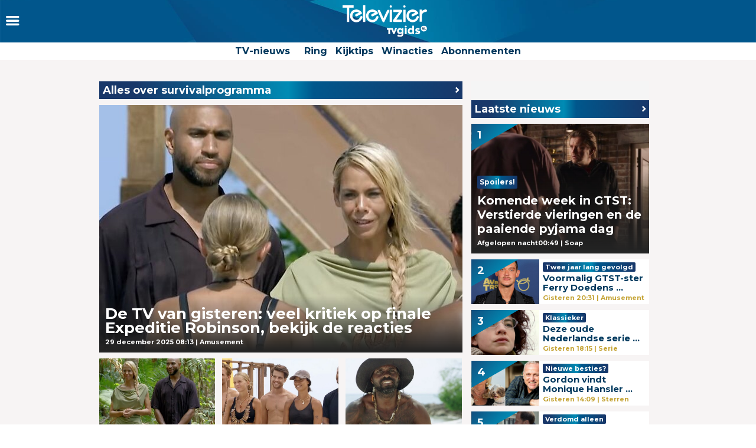

--- FILE ---
content_type: text/html
request_url: https://www.televizier.nl/tag/survivalprogramma/0
body_size: 14812
content:
<!DOCTYPE html>
<html lang="nl">
    <head>
    <!-- META's -->
        <meta http-equiv="Content-Type" content="text/html; charset=UTF-8">
    <meta http-equiv="X-UA-Compatible" content="IE=edge,chrome=1">
    <meta charset="UTF-8">
    <meta name="viewport" content="width=device-width, initial-scale=1.0, maximum-scale=1.0,user-scalable=0">
    <meta property="fb:app_id" content="347690758639863">
            <meta name="description" content="Alles over survivalprogramma lees je op Televizier, het huis van de Gouden Televizier-Ring.">
                <meta name="keywords" content="Televizier, survivalprogramma">
    
		<meta name="twitter:card" content="summary_large_image" />
		<meta name="twitter:site" content="@televizier" />
		<meta name="twitter:creator" content="@televizier" />
		<meta property="og:author" content="televizier.nl"/>
		<meta property="og:site_name" content="televizier.nl" />

		<meta property="og:url" content="https://www.televizier.nl/tag/survivalprogramma/0" />
        <meta property="og:locale" content="nl_NL" />
            <meta name="bdc:page_zone" content="home" />
    	<meta property="og:type" content="website" />
		<meta property="og:title" content="survivalprogramma - Televizier.nl" />
        <meta property="og:description" content="Alles over survivalprogramma lees je op Televizier, het huis van de Gouden Televizier-Ring." />

                					<meta property="og:image" content="https://assets.televizier.nl/upload/f/tg/FinaleExpeditieRobinson2025NicoletteEdsonCamiel.jpg" />
            <meta property="twitter:image" content="https://assets.televizier.nl/upload/f/tg/FinaleExpeditieRobinson2025NicoletteEdsonCamiel.jpg" />
			<meta property="og:image:width" content="932" />
			<meta property="og:image:height" content="524" />
		    
            <meta name="bdc:canonical" content="https://www.televizier.nl/tag/survivalprogramma/0" />
        <link rel="canonical" href="https://www.televizier.nl/tag/survivalprogramma/0" />
        <meta name="bdc:type" content="tag" />

    <meta name="msapplication-TileColor" content="#ffffff">
    <meta name="msapplication-TileImage" content="https://assets.televizier.nl/img/favicons/mstile-144x144.png">
    <!-- LINKS -->
    <link rel="apple-touch-icon" sizes="57x57" href="https://assets.televizier.nl/img/favicons/apple-touch-icon-57x57.png">
    <link rel="apple-touch-icon" sizes="60x60" href="https://assets.televizier.nl/img/favicons/apple-touch-icon-60x60.png">
    <link rel="apple-touch-icon" sizes="72x72" href="https://assets.televizier.nl/img/favicons/apple-touch-icon-72x72.png">
    <link rel="apple-touch-icon" sizes="76x76" href="https://assets.televizier.nl/img/favicons/apple-touch-icon-76x76.png">
    <link rel="apple-touch-icon" sizes="114x114" href="https://assets.televizier.nl/img/favicons/apple-touch-icon-114x114.png">
    <link rel="apple-touch-icon" sizes="120x120" href="https://assets.televizier.nl/img/favicons/apple-touch-icon-120x120.png">
    <link rel="apple-touch-icon" sizes="144x144" href="https://assets.televizier.nl/img/favicons/apple-touch-icon-144x144.png">
    <link rel="apple-touch-icon" sizes="152x152" href="https://assets.televizier.nl/img/favicons/apple-touch-icon-152x152.png">
    <link rel="apple-touch-icon" sizes="180x180" href="https://assets.televizier.nl/img/favicons/apple-touch-icon-180x180.png">
    <link rel="icon" type="image/png" href="https://assets.televizier.nl/img/favicons/favicon-32x32.png" sizes="32x32">
    <link rel="icon" type="image/png" href="https://assets.televizier.nl/img/favicons/favicon-194x194.png" sizes="194x194">
    <link rel="icon" type="image/png" href="https://assets.televizier.nl/img/favicons/favicon-96x96.png" sizes="96x96">
    <link rel="icon" type="image/png" href="https://assets.televizier.nl/img/favicons/android-chrome-192x192.png" sizes="192x192">
    <link rel="icon" type="image/png" href="https://assets.televizier.nl/img/favicons/favicon-16x16.png" sizes="16x16">
    <link rel="mask-icon" href="https://assets.televizier.nl/img/favicons/safari-pinned-tab.svg" color="#e8318b">
    <link rel="manifest" href="https://assets.televizier.nl/json/manifest.json">
    <link href="https://fonts.googleapis.com/css?family=Montserrat:400,700" rel="stylesheet" type="text/css">
    <link href="https://assets.televizier.nl/css/fontawesome.css" rel="stylesheet" type="text/css" media="all">

    <link href="https://assets.televizier.nl/v44/css/style.min.css" rel="stylesheet" type="text/css" media="all">
    
                        <title>survivalprogramma</title>
            
                
    
        <script src="https://storage.googleapis.com/onesecondbefore/js/bindinc/osb_consent.min.js"></script>
        <script src="https://voorkeuren.tvgids.nl/client/bdc.v5/televizier.web.js"></script>

        <script defer>
            osb('send', 'pageview', {
                article_id: 'meta:bdc:article_id',
                asset_id: 'meta:bdc:assetid',
                broadcast_id: 'meta:bdc:broadcastid',
                broadcast_start: 'meta:bdc:broadcast_start',
                canonical_url: 'meta:bdc:canonical',
                channel: 'meta:bdc:channel',
                context_id: 'default',
                item_id: 'meta:bdc:item_id',
                main_section: 'meta:bdc:main_section',
                page_id: 'meta:bdc:page_id',
                page_zone: 'meta:bdc:page_zone',
                pagetype: 'meta:bdc:type',
                program_id: 'meta:bdc:programid',
                programsection: 'meta:bdc:programsection',
                programtype: 'meta:bdc:programtype',
                published_time: 'meta:bdc:published_time',
                campaign_id: 'meta:campaign_id',
                rating: 0.5
            });
        </script>
    

    <script src="https://ajax.googleapis.com/ajax/libs/jquery/3.2.1/jquery.min.js"></script>
    <script src="https://assets.televizier.nl/v6/js/third-party/slick.min.js"></script>
    <script src="https://assets.televizier.nl/v44/js/main.js"></script>
    <script src="https://assets.televizier.nl/v44/js/main.min.js"></script>
    <script src="https://assets.televizier.nl/v44/js/election.js"></script>
    <script src="https://assets.televizier.nl/v44/js/privacy-manager.js"></script>

    
    

    <!-- dpg media banner -->
            <script async src="https://advertising-cdn.dpgmedia.cloud/web-advertising/17/3/0/advert-xandr.js" type="application/javascript"></script><script async data-advert-src="https://adsdk.microsoft.com/ast/ast.js" data-advert-vendors="32"></script><script async data-advert-src="https://cdn.brandmetrics.com/survey/script/49a6c74cccf946bba314568b509cf451.js" data-advert-vendors="422"></script><script async data-advert-src="https://scdn.cxense.com/cx.js" data-advert-purposes="3,4" data-advert-vendors="412"></script><script async src="https://cdn.optoutadvertising.com/script/ootag.v2.min.js"></script><style>[data-advert-slot-state]>[id$=-videoWrapper]{width:100%}[data-advert-slot-state]>[id$=-videoWrapper] iframe[id^=pp-iframe-]{display:block}</style><script async src="https://advertising-cdn.dpgmedia.cloud/web-advertising/prebid.js"></script><script async src="https://advertising-cdn.dpgmedia.cloud/header-bidding/prod/televizier/013bafd64c60b0b21ff744098be8116d06e09c44.js"></script><script async src="https://advertising-cdn.dpgmedia.cloud/native-templates/prod/televizier/templates.js"></script><script async src="https://advertising-cdn.dpgmedia.cloud/native-renderer/main.js"></script><script type="application/javascript">(function(){if(document.currentScript){document.currentScript.remove()}if("undefined"==typeof performance.mark){performance.mark=function(){}}performance.mark("advert - inline-script - start");function b(settings){const a=window.innerWidth,b=settings.xandr.breakpoints;return Object.keys(b).reduce((c,d)=>{if(b[d]<=a){if(null===c||b[d]>b[c]){c=d}}return c},null)}function c(a,c,settings,d){const e=b(settings),f=d.placeholderSizes&&d.placeholderSizes[a],g=f&&(f[e]||f.default);if(g){const b=document.getElementById(c||a);if(b){const c=d.permanentPlaceholders&&d.permanentPlaceholders[a],f=c&&(!0===c||c[e]||c.default);b.setAttribute("data-advert-placeholder-collapses",(!f).toString());b.setAttribute("data-advert-placeholder-size",g.join("x"));b.style["min-height"]=`${g[1]}px`}}}function d(a){if(a.node&&"true"===a.node.getAttribute("data-advert-placeholder-collapses")){a.node.style["min-height"]=null}}window.advert=window.advert||{};window.advert.cmd=window.advert.cmd||[];function e(settings,a){f(settings);window.getAdvertSlotByName=a=>{return window.advert.getSlot(a)};window.getAdvertSlotById=a=>{return window.advert.getSlot(window.advert.getSlotNameFromMapping(a))};window.loadAdvertSlot=(b,d)=>{return new Promise((e,f)=>{c(b,d,settings,a);window.advert.cmd.push(["loaded",()=>{window.advert.loadSlot(b,d).then(e).catch(f)}])})};}function f(settings){window.advert.cmd.push(()=>{window.advert.pubsub.subscribe("slot.rendered",d);settings.prebid.caching.getConfig=()=>window.__advertPrebidConfig;window.advert.init(settings)})}window.loadAdvertSettings=(settings,a)=>{if(!settings){console.error("[ADVERT] Trying to load without settings",settings);return}e(settings,a)};performance.mark("advert - inline-script - end")})();</script><style>[data-advert-slot-state]{display:-webkit-box;display:-ms-flexbox;display:flex;-webkit-box-align:center;-ms-flex-align:center;align-items:center;-webkit-box-pack:center;-ms-flex-pack:center;justify-content:center}
[data-advert-slot-empty]:not([data-advert-placeholder-collapses=false]),[data-advert-slot-state=created]:not([data-advert-placeholder-collapses=false]){display:none}</style><script type="application/javascript">(function(settings,a,b){if(document.currentScript){document.currentScript.remove()}performance.mark("advert - load-settings - start");if(!window.loadAdvertSettings){console.error("[ADVERT] Tried to load advert settings before main initialisation.");return}window.loadAdvertSettings(settings,a);performance.mark("advert - load-settings - end")})({"xandr":{"memberId":7463,"disablePSA":true,"enableSafeFrame":false,"breakpoints":{"small":0,"medium":768,"large":992,"xlarge":1365},"targeting":{"pag":"category","cat":["nieuws"],"bsuit":["NScreened"],"channel":["culture-entertainment","tv-film","to_tv-film"],"pub":["ppn","bindinc","televizier"],"env":{"small":["web","mweb"],"medium":["web"],"large":["web"],"xlarge":["web"]},"screenview":"%screenSize%"},"slots":[{"name":"h1-navigation","placement":{"small":"televizier_wsc_other_navigation_h1","medium":"televizier_wmc_other_navigation_h1","large":"televizier_wmc_other_navigation_h1","xlarge":"televizier_wmc_other_navigation_h1"},"sizeMapping":"h1-navigation","refreshSettings":{"timeSettings":{"delay":"30000"},"conditionalSettings":[{"conditions":[[{"field":["slot","adResponse","cpm_publisher_currency"],"comparer":"gt","value":100}]],"settings":[{"rhs":false,"path":["enabled"],"kind":"E"}]},{"conditions":[[{"field":["slot","adResponse","isRoadblock"],"comparer":"eq","value":true}]],"settings":[{"rhs":false,"path":["enabled"],"kind":"E"}]}]},"preload":{"default":false,"medium":true,"large":true,"xlarge":true},"supportedAdServers":["optOut","xandr"],"targeting":{"pos":"h1","slot":"h1-navigation"}},{"name":"r1-navigation","placement":{"small":"televizier_wsc_other_navigation_r1","medium":"televizier_wmc_other_navigation_r1","large":"televizier_wmc_other_navigation_r1","xlarge":"televizier_wmc_other_navigation_r1"},"sizeMapping":"r1-navigation","refreshSettings":{"timeSettings":{"delay":"30000"},"conditionalSettings":[{"conditions":[[{"field":["slot","adResponse","cpm_publisher_currency"],"comparer":"gt","value":100}]],"settings":[{"rhs":false,"path":["enabled"],"kind":"E"}]},{"conditions":[[{"field":["slot","adResponse","isRoadblock"],"comparer":"eq","value":true}]],"settings":[{"rhs":false,"path":["enabled"],"kind":"E"}]}]},"preload":{"default":false,"small":true,"medium":true,"large":true,"xlarge":true},"targeting":{"pos":"r1","product":{"small":["seamless-image","seamless-image-shop","seamless-video","seamless-video-shop","seamless-carousel","seamless-carousel-shop","seamless-collection-image","seamless-collection-video","seamless-image-multi","seamless-video-multi","native-post","branded-content","branded-carousel","outstream","vertical-outstream"],"medium":[],"large":[],"xlarge":[]},"slot":"r1-navigation"}},{"name":"r2-navigation","placement":{"small":"televizier_wsc_other_navigation_r2","medium":"televizier_wmc_other_navigation_r2","large":"televizier_wmc_other_navigation_r2","xlarge":"televizier_wmc_other_navigation_r2"},"sizeMapping":"r2-navigation","lazyLoad":{"default":true,"medium":false,"large":false,"xlarge":false},"refreshSettings":{"timeSettings":{"delay":"30000"},"conditionalSettings":[{"conditions":[[{"field":["slot","adResponse","cpm_publisher_currency"],"comparer":"gt","value":100}]],"settings":[{"rhs":false,"path":["enabled"],"kind":"E"}]},{"conditions":[[{"field":["slot","adResponse","isRoadblock"],"comparer":"eq","value":true}]],"settings":[{"rhs":false,"path":["enabled"],"kind":"E"}]}]},"preload":{"default":false,"small":true},"targeting":{"pos":"r2","product":{"small":["seamless-image","seamless-image-shop","seamless-video","seamless-video-shop","seamless-carousel","seamless-carousel-shop","seamless-collection-image","seamless-collection-video","seamless-image-multi","seamless-video-multi","native-post","branded-content","branded-carousel","outstream","vertical-outstream"],"medium":[],"large":[],"xlarge":[]},"slot":"r2-navigation"}},{"name":"r3-navigation","placement":{"small":"televizier_wsc_other_navigation_r3","medium":"televizier_wmc_other_navigation_r3","large":"televizier_wmc_other_navigation_r3","xlarge":"televizier_wmc_other_navigation_r3"},"sizeMapping":"r3-navigation","lazyLoad":{"small":true},"refreshSettings":{"timeSettings":{"delay":"30000"},"conditionalSettings":[{"conditions":[[{"field":["slot","adResponse","cpm_publisher_currency"],"comparer":"gt","value":100}]],"settings":[{"rhs":false,"path":["enabled"],"kind":"E"}]},{"conditions":[[{"field":["slot","adResponse","isRoadblock"],"comparer":"eq","value":true}]],"settings":[{"rhs":false,"path":["enabled"],"kind":"E"}]}]},"preload":{"default":false,"small":true},"targeting":{"pos":"r3","product":{"small":["seamless-image","seamless-image-shop","seamless-video","seamless-video-shop","seamless-carousel","seamless-carousel-shop","seamless-collection-image","seamless-collection-video","seamless-image-multi","seamless-video-multi","native-post","branded-content","branded-carousel"],"medium":[],"large":[],"xlarge":[]},"slot":"r3-navigation"}},{"name":"h0-navigation","placement":{"small":"televizier_wsc_other_navigation_h0","medium":"televizier_wmc_other_navigation_h0","large":"televizier_wmc_other_navigation_h0","xlarge":"televizier_wmc_other_navigation_h0"},"sizeMapping":"h0-navigation","lazyLoad":{"large":true,"xlarge":true,"medium":true},"refreshSettings":{"timeSettings":{"delay":"30000"},"conditionalSettings":[{"conditions":[[{"field":["slot","adResponse","cpm_publisher_currency"],"comparer":"gt","value":100}]],"settings":[{"rhs":false,"path":["enabled"],"kind":"E"}]},{"conditions":[[{"field":["slot","adResponse","isRoadblock"],"comparer":"eq","value":true}]],"settings":[{"rhs":false,"path":["enabled"],"kind":"E"}]}]},"preload":{"default":false,"medium":true,"large":true,"xlarge":true},"supportedAdServers":["optOut","xandr"],"targeting":{"pos":"h0","slot":"h0-navigation"}}],"sizeMapping":{"h1-navigation":{"medium":[[728,90],[1800,200],[768,100],[1800,100]],"large":[[728,90],[970,250],[970,90],[1800,200],[1800,100]],"xlarge":[[728,90],[970,250],[970,90],[1800,200],[1800,1000],[970,1000],[1800,100]],"sizeRemapping":{"banner":[[[1800,1000],[970,250]],[[970,1000],[970,250]]]}},"r1-navigation":{"small":[[320,100],[320,50],[1800,200],[300,250],[320,240],[320,101],[320,241],[320,480]],"medium":[[300,250],[336,280],[336,281],[300,251],[300,260]],"large":[[300,250],[300,260]],"xlarge":[[300,250],[300,260]]},"r2-navigation":{"small":[[300,250],[336,280],[336,281],[300,251],[300,260],[320,480],[320,260]]},"r3-navigation":{"small":[[320,240],[300,250],[336,280],[320,250],[320,102],[320,260],[320,480]]},"h0-navigation":{"large":[[728,90],[970,250],[970,90],[970,251],[3,3]],"xlarge":[[728,90],[970,250],[970,90],[970,251],[3,3]],"medium":[[728,90],[728,91],[3,3]]}},"lazyLoadThreshold":{"small":300,"default":800},"refreshDelay":"30000","refreshConditions":{"allowRoadblock":false,"maxCPM":100},"multiPositions":[],"slotNameMappings":{"h2":{"small":"r3-navigation","default":null,"medium":"h0-navigation","large":"h0-navigation","xlarge":"h0-navigation"},"h1":{"small":"r1-navigation","default":null,"medium":"h1-navigation","large":"h1-navigation","xlarge":"h1-navigation"},"r1":{"small":"r2-navigation","default":null,"medium":"r1-navigation","large":"r1-navigation","xlarge":"r1-navigation"},"l1":{"default":null}},"features":{"optOut":true,"brandMetrics":true,"experiments":false,"snowplow":false,"privacy":true,"cxense":true,"dmoi":true},"dmoi":{"apiKey":"e2wuTmOEm7Rmgh5G0jwCG6GhKOqJta1hW7QfNP77","rdmoiSource":"rdpgmedia.nl","source":"dpgmedia.nl"},"cxense":{"pageViewEvent":true,"includeLibrary":true},"optOut":{"publisher":102,"slots":{"h1-navigation":"televizier.nl_nav_h1","h0-navigation":"televizier.nl_nav_h2"},"onlyNoConsent":true},"nativeTemplates":{"renderConfig":{"variables":{},"fallbackTemplate":"native-post","callToActionDefaultText":"meer info","tracking":{"enabledEvents":["slideImpressions","slideClicks","leadformImpression","leadformClose","leadformCancel","leadformSubmit","leadformSubmitFailure","leadformClickout"]}},"feedContext":{"profile":"televizier","navigation":"Nieuws"}},"conditionalConfigurations":[{"conditions":[[{"field":"fraction","comparer":"lte","value":0.07}]],"config":[{"kind":"N","path":["nativeTemplates","renderConfig","tracking","attentionMeasurement"],"rhs":{"allowedProducts":["seamless-carousel","seamless-carousel-shop","seamless-collection-image","seamless-collection-video","seamless-image","seamless-image-shop","seamless-image-mini","seamless-image-multi","seamless-video-multi","seamless-video","seamless-video-shop","carousel-template"],"ctxId":"37122525","enabled":true,"plcId":"20251601004","cmpId":"16082025"}}]}]},"prebid":{"caching":{"maxIterations":4},"additionalConfig":{"currency":{"rates":{"USD":{"EUR":0.8583}}}}},"debugInfo":{"generationDateTime":"2026-01-15T05:26:46.465Z","profile":"televizier","version":"276","stage":"prod"}},{"placeholderSizes":{"h2":{},"h1":{},"r1":{}}},[]);</script>
    
    <!-- Kilkaya script -->
    
    <script type="text/javascript" src="//cl-eu4.k5a.io/6528e684f3fae86af00f5df2.js" async></script>
    <script>
        var k5aMeta = {};
        k5aMeta.login = 0;
        k5aMeta.paid =  0;
        k5aMeta.paywall = "open";
    </script>
    
    <!-- End Kilkaya script -->

    <!-- SCRIPTS -->

<script>
    (function (w, d, s, l, i) {
        w[l] = w[l] || [];
        w[l].push({
            'gtm.start': new Date().getTime(),
            event: 'gtm.js'
        });
        var f = d.getElementsByTagName(s)[0],
                j = d.createElement(s),
                dl = l != 'dataLayer' ? '&l=' + l : '';
        j.async = true;
        j.src =
                'https://www.googletagmanager.com/gtm.js?id=' + i + dl;
        f.parentNode.insertBefore(j, f);
    })(window, document, 'script', 'dataLayer', 'GTM-NFCSP72');
</script>

    <!-- Facebook Pixel Code -->
    
    
    <script  type="text/plain" data-bindinc-consent-vendor="facebook">
        !function (f, b, e, v, n, t, s) {
            if (f.fbq) return; n = f.fbq = function () {
                    n.callMethod ?
                            n.callMethod.apply(n, arguments) : n.queue.push(arguments)
            }
                    ; if (!f._fbq) f._fbq = n;
            n.push = n; n.loaded = !0; n.version = '2.0'; n.queue = []; t = b.createElement(e); t.async = !0;
            t.src = v; s = b.getElementsByTagName(e)[0]; s.parentNode.insertBefore(t, s)
        }
        (window, document, 'script', 'https://connect.facebook.net/en_US/fbevents.js');

        fbq('init', '1108409625843324');
        fbq('track', "PageView");
    </script>

    <script type='application/ld+json'>
    {"@context":"http:\/\/schema.org","@type":"Organization","url":"https:\/\/www.televizier.nl\/",
    "sameAs":["https:\/\/www.facebook.com\/televizier","https:\/\/twitter.com\/televizier","https:\/\/www.youtube.com\/c\/TelevizierNederland","https:\/\/www.instagram.com\/televizier"],"@id":"#organization","name":"Televizier","logo":"https:\/\/www.televizier.nl\/img\/televizier-logo.svg"}</script>
    

    <!-- Facebook meta tags for comments -->
    <meta property="fb:app_id" content="347690758639863" />
    
    <!-- AddThis code -->
    
    
    <script type="text/plain" data-bindinc-consent-vendor="addthis">
        (function (a, b, c, d) {
                a = '//s7.addthis.com/js/300/addthis_widget.js#async=1#pubid=ra-56caebf7662f7ad6';
                b = document; c = 'script'; d = b.createElement(c); d.src = a; d.type = 'text/java' + c; d.async = true;
                a = b.getElementsByTagName(c)[0]; a.parentNode.insertBefore(d, a);
        })();
    </script>
    
    

    
    
    <script data-cfasync="false" type="text/javascript">
	var dataLayer = dataLayer || [];
	dataLayer.remote_ip = '145.131.149.233';
	// dataLayer.push({"pagePostType":"frontpage","pagePostType2":"single-page","pagePostAuthor":"adminDG"});
    </script>
    
    
    <script>
        window.ENVIRONMENTUPLOAD = "https://assets.televizier.nl";
        var _pageID = "5acb619baa8da050c5224e47138a3882c766ccff";
    </script>

    <!-- Fonts -->
    <link href="https://assets.televizier.nl/v44/fonts/icon/televizier-icon.woff" rel="preload" as="font" />
    <link href="https://assets.televizier.nl/v44/fonts/icon/televizier-icon.woff2" rel="preload" as="font" />

    <link href="https://assets.televizier.nl/v44/font-awesome/fonts/fontawesome-webfont.woff2" rel="preload" as="font" />
    <link href="https://assets.televizier.nl/v44/font-awesome/fonts/fontawesome-webfont.woff" rel="preload" as="font" />

    <link rel="preload" href="https://assets.televizier.nl/fonts/Oswald/Oswald-SemiBold.woff" as="font" crossorigin />
    <link rel="preload" href="https://assets.televizier.nl/fonts/woff2/TTF/SourceSansPro-Bold.ttf.woff2"         as="font"  crossorigin="anonymous" />
    <link rel="preload" href="https://assets.televizier.nl/fonts/woff/OTF/SourceSansPro-Bold.otf.woff"           as="font" crossorigin="anonymous" />

        <script async id="ebx" src="//applets.ebxcdn.com/ebx.js"></script>

    <!-- Initialise firebase -->
    <script src="https://www.gstatic.com/firebasejs/10.12.3/firebase-app-compat.js"></script>
    <script src="https://www.gstatic.com/firebasejs/10.12.3/firebase-messaging-compat.js"></script>
    <script src="/static/js/firebase-config.js"></script>

    
        
    <script>
        const getFirebaseConfig = () => {
            const currentURL = window.location.href.toLowerCase();
            if (currentURL.includes("preview") || currentURL.includes("mikrogids") || currentURL.includes("bindinc00")) {
                return firebasePreviewConfig;
            } else {
                return firebaseProductionConfig;
            }
        };

        const firebaseConfig = getFirebaseConfig();

        // Initialize Firebase
        const app = firebase.initializeApp(firebaseConfig);

        if ('serviceWorker' in navigator) {
            navigator.serviceWorker.register('/firebase-messaging-sw.js')
                .then((registration) => {
                    console.log('Service Worker registered with scope:', registration.scope);

                    // window.messaging = firebase.messaging();
                })
                .catch((error) => {
                    console.error('Service Worker registration failed:', error);
                });
        }
    </script>
    
    
    <script src="/static/js/firebase-app.js"></script>
   <!-- End Initialise firebase -->


        </head>    <body>
        <noscript>
            <iframe src="https://www.googletagmanager.com/ns.html?id=GTM-NFCSP72" title="googletagmanager" height="0" width="0" style="display:none; visibility:hidden"></iframe>
        </noscript>

        <div class="consent_manager--push">
            <div class="content">
                <h2>Televizier.nl</h2>
                <p>Klik op 'toestaan' om meldingen van televizier.nl te ontvangen</p>
                <button class="permission--manager__button" onclick="notificationPermission()">Toestaan</button>
            </div>
            <div class="site-logo" style="background-image: url('https://assets.televizier.nl/v6/img/bg/background_blue.jpg'); padding: 10px;">
                <img src="https://assets.televizier.nl/img/televizier-logo-wit-tvgids.svg" alt="">
            </div>
            <div class="close__modal">
                <span class="close-button" onclick="closeConsentPush()"><i class="icon-cross"></i></span>
            </div>
        </div>
        
        <div class="page ">
            <nav class="menu">
    <div class="menu__bar">
        <div class="menu__control">
            <button class="menu__bars" onclick="toggleMenu(event)">
                <i class="icon-bars"></i>
            </button>
        </div>
        <div class="menu__logo">
            <a href="/" >
                <picture>
                    <source srcset="https://assets.televizier.nl/img/televizier-logo-wit-tvgids.svg" type="image/svg+xml">
                    <img src="https://assets.televizier.nl/img/televizier-logo-wit-tvgids.svg" alt="Televizier.nl">
                </picture>
            </a>
        </div>
    </div>
    <div class="menu__subbar">
        <ul class="menu__subbar-list">
            <li class="menu__subbar-link">
                <a href="/nieuws">TV-nieuws</a>
            </li>
            <li class="menu__subbar-link">
            </li>

            

            <li class="menu__subbar-link">
                <a href="/televizier-ring">Ring</a>
            </li>
            <li class="menu__subbar-link">
                <a href="/kijktips">Kijktips</a>
            </li>
            <li class="menu__subbar-link">
                <a href="/winnen">Winacties</a>
            </li>
            <li class="menu__subbar-link">
                <a target="_blank" href="https://gids.televizier.nl">Abonnementen</a>
            </li>
        </ul>
    </div>

    
    <div class="menu__sidebar">
        <button class="menu__close" onclick="toggleMenu(event)">
            <i class="icon-cross"></i>
        </button>
        <ol class="menu__menus">
                                                                        <li class="menu__menu " onclick="toggleSubMenu(event)">
                    <div class="menu__menu-title">
                        <i class="menu__arrow icon-arrow-right"></i>
                        <a href="/"
                           target=""
                           class="menu__link">Home</a>
                                                                    </div>
                                    </li>
                                                            <li class="menu__menu " onclick="toggleSubMenu(event)">
                    <div class="menu__menu-title">
                        <i class="menu__arrow icon-arrow-right"></i>
                        <a href="/nieuws"
                           target=""
                           class="menu__link">Nieuws</a>
                                                                    </div>
                                            <ul class="menu__menu-submenu">
                                                                                                                                                            <li class="menu__submenu-item ">
                                        <a href="/kijkcijfers"
                                           target="top"
                                           class="menu__submenu-link">Gisteren op TV</a>
                                    </li>
                                                                                                                                <li class="menu__submenu-item ">
                                        <a href="/actualiteiten"
                                           target="top"
                                           class="menu__submenu-link">Actualiteiten</a>
                                    </li>
                                                                                                                                <li class="menu__submenu-item ">
                                        <a href="/netflix"
                                           target="top"
                                           class="menu__submenu-link">Netflix</a>
                                    </li>
                                                                                                                                <li class="menu__submenu-item ">
                                        <a href="/amusement"
                                           target="top"
                                           class="menu__submenu-link">Amusement</a>
                                    </li>
                                                                                                                                <li class="menu__submenu-item ">
                                        <a href="/sterren"
                                           target="top"
                                           class="menu__submenu-link">Sterren</a>
                                    </li>
                                                                                                                                <li class="menu__submenu-item ">
                                        <a href="/muziek"
                                           target="top"
                                           class="menu__submenu-link">Muziek</a>
                                    </li>
                                                                                                                                <li class="menu__submenu-item ">
                                        <a href="/film"
                                           target="top"
                                           class="menu__submenu-link">Film</a>
                                    </li>
                                                                                                                                <li class="menu__submenu-item ">
                                        <a href="../tag/interview"
                                           target="top"
                                           class="menu__submenu-link">Interviews</a>
                                    </li>
                                                                                                                                <li class="menu__submenu-item ">
                                        <a href="tv-serie"
                                           target="top"
                                           class="menu__submenu-link">TV-serie</a>
                                    </li>
                                                                                                                                <li class="menu__submenu-item ">
                                        <a href="/columns"
                                           target="top"
                                           class="menu__submenu-link">Columns</a>
                                    </li>
                                                                                                                                <li class="menu__submenu-item ">
                                        <a href="/sport"
                                           target="top"
                                           class="menu__submenu-link">Sport</a>
                                    </li>
                                                                                                                                <li class="menu__submenu-item ">
                                        <a href="/kijktips"
                                           target="top"
                                           class="menu__submenu-link">Kijktips</a>
                                    </li>
                                                                                                                                <li class="menu__submenu-item ">
                                        <a href="/videosnacks"
                                           target="top"
                                           class="menu__submenu-link">Videosnacks</a>
                                    </li>
                                                                                                                                <li class="menu__submenu-item ">
                                        <a href="/videoland"
                                           target="top"
                                           class="menu__submenu-link">Videoland</a>
                                    </li>
                                                                                    </ul>
                                    </li>
                                                            <li class="menu__menu " onclick="toggleSubMenu(event)">
                    <div class="menu__menu-title">
                        <i class="menu__arrow icon-arrow-right"></i>
                        <a href="https://www.tvgids.nl/collectie/gouden-televizier-ring"
                           target=""
                           class="menu__link">Stem nu!</a>
                                                                    </div>
                                    </li>
                                                            <li class="menu__menu " onclick="toggleSubMenu(event)">
                    <div class="menu__menu-title">
                        <i class="menu__arrow icon-arrow-right"></i>
                        <a href="https://www.televizier.nl/televizier-ring"
                           target=""
                           class="menu__link">Ring</a>
                                                                    </div>
                                            <ul class="menu__menu-submenu">
                                                                                                                                                            <li class="menu__submenu-item ">
                                        <a href="https://www.televizier.nl/tag/geschiedenis-ring"
                                           target="top"
                                           class="menu__submenu-link">Geschiedenis Ring</a>
                                    </li>
                                                                                                                                <li class="menu__submenu-item ">
                                        <a href="https://www.televizier.nl/tag/ontwerp-ring"
                                           target="top"
                                           class="menu__submenu-link">Ontwerp Ring</a>
                                    </li>
                                                                                                                                <li class="menu__submenu-item ">
                                        <a href="https://www.tvgids.nl/reglementen-kwalificatierondes-gouden-televizier-ring/"
                                           target="blank"
                                           class="menu__submenu-link">Reglementen</a>
                                    </li>
                                                                                                                                <li class="menu__submenu-item ">
                                        <a href="https://www.televizier.nl/pers"
                                           target="top"
                                           class="menu__submenu-link">Pers</a>
                                    </li>
                                                                                                                                <li class="menu__submenu-item ">
                                        <a href="https://www.televizier.nl/televizier-ring/vragen-en-antwoorden-over-de-gouden-televizier-ring-verkiezing"
                                           target="top"
                                           class="menu__submenu-link">Veelgestelde vragen</a>
                                    </li>
                                                                                    </ul>
                                    </li>
                                                            <li class="menu__menu " onclick="toggleSubMenu(event)">
                    <div class="menu__menu-title">
                        <i class="menu__arrow icon-arrow-right"></i>
                        <a href="/winnen"
                           target=""
                           class="menu__link">Winnen</a>
                                                                    </div>
                                    </li>
                                                            <li class="menu__menu " onclick="toggleSubMenu(event)">
                    <div class="menu__menu-title">
                        <i class="menu__arrow icon-arrow-right"></i>
                        <a href="https://www.tvgids.nl/gids/"
                           target=""
                           class="menu__link">TVgids.nl gids</a>
                                                                    </div>
                                    </li>
                                                            <li class="menu__menu " onclick="toggleSubMenu(event)">
                    <div class="menu__menu-title">
                        <i class="menu__arrow icon-arrow-right"></i>
                        <a href="https://gids.televizier.nl/word-abonnee/"
                           target=""
                           class="menu__link">Abonneren?</a>
                                                                    </div>
                                    </li>
                                                            <li class="menu__menu " onclick="toggleSubMenu(event)">
                    <div class="menu__menu-title">
                        <i class="menu__arrow icon-arrow-right"></i>
                        <a href="/veelgestelde-vragen"
                           target=""
                           class="menu__link">Service</a>
                                                                    </div>
                                            <ul class="menu__menu-submenu">
                                                                                                                                                            <li class="menu__submenu-item ">
                                        <a href="https://www.televizier.nl/veelgestelde-vragen-bezorging"
                                           target="top"
                                           class="menu__submenu-link">Bezorging</a>
                                    </li>
                                                                                    </ul>
                                    </li>
                                    </ol>
        <div class="menu__search-bar" onclick="event.stopPropagation()">
            <div class="menu__form-search">
                <input id="search-field" aria-label="Search" placeholder="Zoeken..." class="menu__input" type="search">
                <button id="search-submit" class="menu__search-submit">zoeken</button>
            </div>
        </div>
    </div>
</nav><section class="section-banner">
    <br/>
    <div class="banner">
        <div class="banner--leader">
                    </div>
    </div>
</section>
<div class="page container">
    <div class="page__main">
                    <div class="page__inline-title">
                                                        <div class="inline-title  ">
    <h3 class="inline-title__title">                        Alles over  survivalprogramma
                    </h3>    <span class="inline-title__icon icon-arrow-right"></span></div>                            </div>
            <div class="home__articles">
                <div class="home__featured home__featured--top">
                    <a href="/amusement/de-tv-van-gisteren-veel-kritiek-op-finale-expeditie-robinson-maestro-jamai-camiel" class="featured ">
    <meta content="2025-12-29T08:13:00+01:00" itemprop="datePublished"/><meta content="2025-12-29T08:13:00+01:00" itemprop="dateModified"/><div itemprop="publisher" itemscope="True" itemtype="http://schema.org/Organization">
    <meta content="Televizier" itemprop="name"/>
    <div itemprop="logo" itemscope="" itemtype="https://schema.org/ImageObject">
        <meta content="144" itemprop="width"/>
        <meta content="144" itemprop="height"/>
        <meta content="https://assets.televizier.nl/img/favicons/mstile-144x144.png" itemprop="url"/>
    </div>
    <meta content="https://assets.televizier.nl/img/favicons/mstile-144x144.png" itemprop="url"/>
</div>
<div itemscope="" itemtype="http://schema.org/Person" itemprop="author">
    <meta itemprop="name" content="Televizier redactie">
</div>
    <div class="featured__img">
                <picture>
            <img itemprop="url" data-src="https://assets.televizier.nl/upload/f/tg/FinaleExpeditieRobinson2025NicoletteEdsonCamiel.jpg" class="list-image" alt="De TV van gisteren: veel kritiek op finale Expeditie Robinson, bekijk de reacties"
                 onerror="setFallbackImage(this);">
        </picture>
    </div>
    <div class="featured__content">
                        <h2 class="featured__title">De TV van gisteren: veel kritiek op finale Expeditie Robinson, bekijk de reacties</h2>
                    <p class="featured__subtitle">29 december 2025 08:13 | Amusement</p>
            </div>
</a>                </div>
                <div class="home__article-items">
                                                                                                                    <a href="/amusement/dit-is-de-winnaar-van-expeditie-robinson-2025-survivalprogramma" class="card card--home" title="Dit is de winnaar van Expeditie Robinson 2025">
    <meta content="2025-12-28T21:38:00+01:00" itemprop="datePublished"/><meta content="2025-12-28T19:27:00+01:00" itemprop="dateModified"/><div itemprop="publisher" itemscope="True" itemtype="http://schema.org/Organization">
    <meta content="Televizier" itemprop="name"/>
    <div itemprop="logo" itemscope="" itemtype="https://schema.org/ImageObject">
        <meta content="144" itemprop="width"/>
        <meta content="144" itemprop="height"/>
        <meta content="https://assets.televizier.nl/img/favicons/mstile-144x144.png" itemprop="url"/>
    </div>
    <meta content="https://assets.televizier.nl/img/favicons/mstile-144x144.png" itemprop="url"/>
</div>
<div itemscope="" itemtype="http://schema.org/Person" itemprop="author">
    <meta itemprop="name" content="Televizier redactie">
</div>
    <div class="card__img">
                        <picture>
            <img itemprop="url" data-src="https://assets.televizier.nl/upload/s/tg/still_er_fin.jpg" class="list-image" alt="Dit is de winnaar van Expeditie Robinson 2025"
                 onerror="setFallbackImage(this);">
        </picture>
    </div>
    <div class="card__text">
        <h3 class="card__title">Dit is de winnaar van Expeditie...</h3>
                    <p class="card__sub-title">28 december 2025 21:38 | Amusement</p>
            </div>
</a>                                                                                                <a href="/kijktips/expeditie-robinson-survivalprogramma-2025-halve-finale-nordin-blessing-rtl" class="card card--home" title="De halve finale van Expeditie Robinson staat nu echt voor de deur">
    <meta content="2025-12-15T14:20:00+01:00" itemprop="datePublished"/><meta content="2025-12-15T14:20:51+01:00" itemprop="dateModified"/><div itemprop="publisher" itemscope="True" itemtype="http://schema.org/Organization">
    <meta content="Televizier" itemprop="name"/>
    <div itemprop="logo" itemscope="" itemtype="https://schema.org/ImageObject">
        <meta content="144" itemprop="width"/>
        <meta content="144" itemprop="height"/>
        <meta content="https://assets.televizier.nl/img/favicons/mstile-144x144.png" itemprop="url"/>
    </div>
    <meta content="https://assets.televizier.nl/img/favicons/mstile-144x144.png" itemprop="url"/>
</div>
<div itemscope="" itemtype="http://schema.org/Person" itemprop="author">
    <meta itemprop="name" content="Televizier redactie">
</div>
    <div class="card__img">
                        <picture>
            <img itemprop="url" data-src="https://assets.televizier.nl/upload/e/tg/expeditierobinsonhalvefinalekomteraanmetcamielliesmatyasamijeennordin.jpg" class="list-image" alt="De halve finale van Expeditie Robinson staat nu echt voor de deur"
                 onerror="setFallbackImage(this);">
        </picture>
    </div>
    <div class="card__text">
        <h3 class="card__title">De halve finale van Expeditie...</h3>
                    <p class="card__sub-title">15 december 2025 14:20 | Kijktips</p>
            </div>
</a>                                                                                                <a href="/reality/churandy-martina-expeditie-robinson-survivalprogramma-nordin-blessing" class="card card--home" title="Dit is dus waarom iedereen Churandy Martina 'C' noemt in Expeditie Robinson">
    <meta content="2025-11-27T14:32:00+01:00" itemprop="datePublished"/><meta content="2025-11-27T14:32:00+01:00" itemprop="dateModified"/><div itemprop="publisher" itemscope="True" itemtype="http://schema.org/Organization">
    <meta content="Televizier" itemprop="name"/>
    <div itemprop="logo" itemscope="" itemtype="https://schema.org/ImageObject">
        <meta content="144" itemprop="width"/>
        <meta content="144" itemprop="height"/>
        <meta content="https://assets.televizier.nl/img/favicons/mstile-144x144.png" itemprop="url"/>
    </div>
    <meta content="https://assets.televizier.nl/img/favicons/mstile-144x144.png" itemprop="url"/>
</div>
<div itemscope="" itemtype="http://schema.org/Person" itemprop="author">
    <meta itemprop="name" content="Televizier redactie">
</div>
    <div class="card__img">
                        <picture>
            <img itemprop="url" data-src="https://assets.televizier.nl/upload/c/tg/churandymartinainexpeditierobinsoncafkorting.jpg" class="list-image" alt="Dit is dus waarom iedereen Churandy Martina 'C' noemt in Expeditie Robinson"
                 onerror="setFallbackImage(this);">
        </picture>
    </div>
    <div class="card__text">
        <h3 class="card__title">Dit is dus waarom iedereen Churandy...</h3>
                    <p class="card__sub-title">27 november 2025 14:32 | Reality</p>
            </div>
</a>                                                                                                <a href="/kijktips/expeditie-robinson-survivalprogramma-nicolette-kluijver-edson-da-graca-nieuwe-aflevering-rtl" class="card card--home" title="Nicolette Kluijver onthult of ze zelf ooit zou deelnemen aan Expeditie Robinson">
    <meta content="2025-10-06T12:45:00+02:00" itemprop="datePublished"/><meta content="2025-10-06T12:45:14+02:00" itemprop="dateModified"/><div itemprop="publisher" itemscope="True" itemtype="http://schema.org/Organization">
    <meta content="Televizier" itemprop="name"/>
    <div itemprop="logo" itemscope="" itemtype="https://schema.org/ImageObject">
        <meta content="144" itemprop="width"/>
        <meta content="144" itemprop="height"/>
        <meta content="https://assets.televizier.nl/img/favicons/mstile-144x144.png" itemprop="url"/>
    </div>
    <meta content="https://assets.televizier.nl/img/favicons/mstile-144x144.png" itemprop="url"/>
</div>
<div itemscope="" itemtype="http://schema.org/Person" itemprop="author">
    <meta itemprop="name" content="Televizier redactie">
</div>
    <div class="card__img">
                        <picture>
            <img itemprop="url" data-src="https://assets.televizier.nl/upload/e/tg/expeditie-robinson-655226112.jpg" class="list-image" alt="Nicolette Kluijver onthult of ze zelf ooit zou deelnemen aan Expeditie Robinson"
                 onerror="setFallbackImage(this);">
        </picture>
    </div>
    <div class="card__text">
        <h3 class="card__title">Nicolette Kluijver onthult of ze zelf...</h3>
                    <p class="card__sub-title">6 oktober 2025 12:45 | Kijktips</p>
            </div>
</a>                                                                                                <a href="/kijktips/kamp-van-koningsbrugge-realityprogramma-uitdaging-dai-carter-ray-klaassens-avrotros" class="card card--home" title="Dai Carter en Ray Klaassens dagen de aspirant-commando's verder uit in Kamp Van Koningsbrugge">
    <meta content="2025-09-15T12:55:00+02:00" itemprop="datePublished"/><meta content="2025-09-15T12:55:29+02:00" itemprop="dateModified"/><div itemprop="publisher" itemscope="True" itemtype="http://schema.org/Organization">
    <meta content="Televizier" itemprop="name"/>
    <div itemprop="logo" itemscope="" itemtype="https://schema.org/ImageObject">
        <meta content="144" itemprop="width"/>
        <meta content="144" itemprop="height"/>
        <meta content="https://assets.televizier.nl/img/favicons/mstile-144x144.png" itemprop="url"/>
    </div>
    <meta content="https://assets.televizier.nl/img/favicons/mstile-144x144.png" itemprop="url"/>
</div>
<div itemscope="" itemtype="http://schema.org/Person" itemprop="author">
    <meta itemprop="name" content="Televizier redactie">
</div>
    <div class="card__img">
                        <picture>
            <img itemprop="url" data-src="https://assets.televizier.nl/upload/k/tg/kamp-van-koningsbrugge-650699121.jpg" class="list-image" alt="Dai Carter en Ray Klaassens dagen de aspirant-commando's verder uit in Kamp Van Koningsbrugge"
                 onerror="setFallbackImage(this);">
        </picture>
    </div>
    <div class="card__text">
        <h3 class="card__title">Dai Carter en Ray Klaassens dagen de...</h3>
                    <p class="card__sub-title">15 september 2025 12:55 | Kijktips</p>
            </div>
</a>                                                                                                <a href="/amusement/expeditie-robinson-presentator-edson-da-graca-vooruitblik-debuut-rtl" class="card card--home" title="Expeditie Robinson-presentator Edson da Graça weet het zeker: 'De eetproef zou ik zo kunnen doen'">
    <meta content="2025-08-31T10:00:00+02:00" itemprop="datePublished"/><meta content="2025-08-22T22:01:00+02:00" itemprop="dateModified"/><div itemprop="publisher" itemscope="True" itemtype="http://schema.org/Organization">
    <meta content="Televizier" itemprop="name"/>
    <div itemprop="logo" itemscope="" itemtype="https://schema.org/ImageObject">
        <meta content="144" itemprop="width"/>
        <meta content="144" itemprop="height"/>
        <meta content="https://assets.televizier.nl/img/favicons/mstile-144x144.png" itemprop="url"/>
    </div>
    <meta content="https://assets.televizier.nl/img/favicons/mstile-144x144.png" itemprop="url"/>
</div>
<div itemscope="" itemtype="http://schema.org/Person" itemprop="author">
    <meta itemprop="name" content="Televizier redactie">
</div>
    <div class="card__img">
                        <picture>
            <img itemprop="url" data-src="https://assets.televizier.nl/upload/n/tg/nicoletteenedsoninterviewexpeditierobinsonvanstart.jpg" class="list-image" alt="Expeditie Robinson-presentator Edson da Graça weet het zeker: 'De eetproef zou ik zo kunnen doen'"
                 onerror="setFallbackImage(this);">
        </picture>
    </div>
    <div class="card__text">
        <h3 class="card__title">Expeditie Robinson-presentator Edson...</h3>
                    <p class="card__sub-title">31 augustus 2025 10:00 | Amusement</p>
            </div>
</a>                                                                                                <a href="/kijktips/kamp-van-koningsbrugge-survivalprogramma-realityprogramma-nieuw-seizoen-jeroen-van-koningsbrugge-avrotros" class="card card--home" title="Het nieuwe seizoen van Kamp Van Koningsbrugge gaat van start op NPO 1">
    <meta content="2025-08-25T11:19:00+02:00" itemprop="datePublished"/><meta content="2025-08-25T11:19:53+02:00" itemprop="dateModified"/><div itemprop="publisher" itemscope="True" itemtype="http://schema.org/Organization">
    <meta content="Televizier" itemprop="name"/>
    <div itemprop="logo" itemscope="" itemtype="https://schema.org/ImageObject">
        <meta content="144" itemprop="width"/>
        <meta content="144" itemprop="height"/>
        <meta content="https://assets.televizier.nl/img/favicons/mstile-144x144.png" itemprop="url"/>
    </div>
    <meta content="https://assets.televizier.nl/img/favicons/mstile-144x144.png" itemprop="url"/>
</div>
<div itemscope="" itemtype="http://schema.org/Person" itemprop="author">
    <meta itemprop="name" content="Televizier redactie">
</div>
    <div class="card__img">
                        <picture>
            <img itemprop="url" data-src="https://assets.televizier.nl/upload/k/tg/kamp-van-koningsbrugge-647968891.jpg" class="list-image" alt="Het nieuwe seizoen van Kamp Van Koningsbrugge gaat van start op NPO 1"
                 onerror="setFallbackImage(this);">
        </picture>
    </div>
    <div class="card__text">
        <h3 class="card__title">Het nieuwe seizoen van Kamp Van...</h3>
                    <p class="card__sub-title">25 augustus 2025 11:19 | Kijktips</p>
            </div>
</a>                                                                                                <a href="/kijktips/expeditie-robinson-survivalprogramma-nieuw-seizoen-edson-da-graca-nicolette-kluijver-rtl" class="card card--home" title="Edson da Graça en Nicolette Kluijver geven het startschot voor Expeditie Robinson 2025">
    <meta content="2025-08-25T11:19:00+02:00" itemprop="datePublished"/><meta content="2025-08-25T11:19:27+02:00" itemprop="dateModified"/><div itemprop="publisher" itemscope="True" itemtype="http://schema.org/Organization">
    <meta content="Televizier" itemprop="name"/>
    <div itemprop="logo" itemscope="" itemtype="https://schema.org/ImageObject">
        <meta content="144" itemprop="width"/>
        <meta content="144" itemprop="height"/>
        <meta content="https://assets.televizier.nl/img/favicons/mstile-144x144.png" itemprop="url"/>
    </div>
    <meta content="https://assets.televizier.nl/img/favicons/mstile-144x144.png" itemprop="url"/>
</div>
<div itemscope="" itemtype="http://schema.org/Person" itemprop="author">
    <meta itemprop="name" content="Televizier redactie">
</div>
    <div class="card__img">
                        <picture>
            <img itemprop="url" data-src="https://assets.televizier.nl/upload/e/tg/expeditie-robinson-648095341.jpg" class="list-image" alt="Edson da Graça en Nicolette Kluijver geven het startschot voor Expeditie Robinson 2025"
                 onerror="setFallbackImage(this);">
        </picture>
    </div>
    <div class="card__text">
        <h3 class="card__title">Edson da Graça en Nicolette Kluijver...</h3>
                    <p class="card__sub-title">25 augustus 2025 11:19 | Kijktips</p>
            </div>
</a>                                                                                                <a href="/amusement/expeditie-robinson-2025-komt-eraan-alles-wat-we-weten-rtl" class="card card--home" title="Expeditie Robinson 2025 komt eraan: dit moet je allemaal weten">
    <meta content="2025-08-07T13:32:00+02:00" itemprop="datePublished"/><meta content="2025-08-07T13:02:00+02:00" itemprop="dateModified"/><div itemprop="publisher" itemscope="True" itemtype="http://schema.org/Organization">
    <meta content="Televizier" itemprop="name"/>
    <div itemprop="logo" itemscope="" itemtype="https://schema.org/ImageObject">
        <meta content="144" itemprop="width"/>
        <meta content="144" itemprop="height"/>
        <meta content="https://assets.televizier.nl/img/favicons/mstile-144x144.png" itemprop="url"/>
    </div>
    <meta content="https://assets.televizier.nl/img/favicons/mstile-144x144.png" itemprop="url"/>
</div>
<div itemscope="" itemtype="http://schema.org/Person" itemprop="author">
    <meta itemprop="name" content="Televizier redactie">
</div>
    <div class="card__img">
                        <picture>
            <img itemprop="url" data-src="https://assets.televizier.nl/upload/e/tg/expeditierobinsonmetedsonnicolettertlviernieuwseizoenalleswatweweten.jpg" class="list-image" alt="Expeditie Robinson 2025 komt eraan: dit moet je allemaal weten"
                 onerror="setFallbackImage(this);">
        </picture>
    </div>
    <div class="card__text">
        <h3 class="card__title">Expeditie Robinson 2025 komt eraan:...</h3>
                    <p class="card__sub-title">7 augustus 2025 13:32 | Amusement</p>
            </div>
</a>                                                                                                <a href="/reality/special-forces-vips-keert-terug-videoland-startdatum-erik-wegewijs" class="card card--home" title="Special Forces VIPS keert terug bij Videoland én wel vanaf deze datum">
    <meta content="2025-06-25T10:41:00+02:00" itemprop="datePublished"/><meta content="2025-06-25T10:29:00+02:00" itemprop="dateModified"/><div itemprop="publisher" itemscope="True" itemtype="http://schema.org/Organization">
    <meta content="Televizier" itemprop="name"/>
    <div itemprop="logo" itemscope="" itemtype="https://schema.org/ImageObject">
        <meta content="144" itemprop="width"/>
        <meta content="144" itemprop="height"/>
        <meta content="https://assets.televizier.nl/img/favicons/mstile-144x144.png" itemprop="url"/>
    </div>
    <meta content="https://assets.televizier.nl/img/favicons/mstile-144x144.png" itemprop="url"/>
</div>
<div itemscope="" itemtype="http://schema.org/Person" itemprop="author">
    <meta itemprop="name" content="Televizier redactie">
</div>
    <div class="card__img">
                        <picture>
            <img itemprop="url" data-src="https://assets.televizier.nl/upload/s/tg/specialforcesvideolandkomteraanstreamingdiensttv.jpg" class="list-image" alt="Special Forces VIPS keert terug bij Videoland én wel vanaf deze datum"
                 onerror="setFallbackImage(this);">
        </picture>
    </div>
    <div class="card__text">
        <h3 class="card__title">Special Forces VIPS keert terug bij...</h3>
                    <p class="card__sub-title">25 juni 2025 10:41 | Reality</p>
            </div>
</a>                                                                                                <a href="/amusement/vanaf-deze-datum-is-expeditie-robinson-2025-te-zien-startdatum" class="card card--home" title="Vanaf deze datum is Expeditie Robinson 2025 te zien">
    <meta content="2025-06-25T10:10:00+02:00" itemprop="datePublished"/><meta content="2025-06-25T10:01:00+02:00" itemprop="dateModified"/><div itemprop="publisher" itemscope="True" itemtype="http://schema.org/Organization">
    <meta content="Televizier" itemprop="name"/>
    <div itemprop="logo" itemscope="" itemtype="https://schema.org/ImageObject">
        <meta content="144" itemprop="width"/>
        <meta content="144" itemprop="height"/>
        <meta content="https://assets.televizier.nl/img/favicons/mstile-144x144.png" itemprop="url"/>
    </div>
    <meta content="https://assets.televizier.nl/img/favicons/mstile-144x144.png" itemprop="url"/>
</div>
<div itemscope="" itemtype="http://schema.org/Person" itemprop="author">
    <meta itemprop="name" content="Televizier redactie">
</div>
    <div class="card__img">
                        <picture>
            <img itemprop="url" data-src="https://assets.televizier.nl/upload/n/tg/nicoletteenedsonvoorexpeditierobinsonstartdatumtvglds.jpg" class="list-image" alt="Vanaf deze datum is Expeditie Robinson 2025 te zien"
                 onerror="setFallbackImage(this);">
        </picture>
    </div>
    <div class="card__text">
        <h3 class="card__title">Vanaf deze datum is Expeditie...</h3>
                    <p class="card__sub-title">25 juni 2025 10:10 | Amusement</p>
            </div>
</a>                                                                                                <a href="/amusement/jan-joost-van-gangelen-geruchten-deelname-expeditie-robinson-overspannen" class="card card--home" title="Jan Joost van Gangelen ontkent deelname aan Expeditie Robinson">
    <meta content="2025-04-16T09:50:00+02:00" itemprop="datePublished"/><meta content="2025-04-16T09:33:00+02:00" itemprop="dateModified"/><div itemprop="publisher" itemscope="True" itemtype="http://schema.org/Organization">
    <meta content="Televizier" itemprop="name"/>
    <div itemprop="logo" itemscope="" itemtype="https://schema.org/ImageObject">
        <meta content="144" itemprop="width"/>
        <meta content="144" itemprop="height"/>
        <meta content="https://assets.televizier.nl/img/favicons/mstile-144x144.png" itemprop="url"/>
    </div>
    <meta content="https://assets.televizier.nl/img/favicons/mstile-144x144.png" itemprop="url"/>
</div>
<div itemscope="" itemtype="http://schema.org/Person" itemprop="author">
    <meta itemprop="name" content="Televizier redactie">
</div>
    <div class="card__img">
                        <picture>
            <img itemprop="url" data-src="https://assets.televizier.nl/upload/j/tg/janjoostvangangelengeruchtenexpeditierobinsonrtltv.jpg" class="list-image" alt="Jan Joost van Gangelen ontkent deelname aan Expeditie Robinson"
                 onerror="setFallbackImage(this);">
        </picture>
    </div>
    <div class="card__text">
        <h3 class="card__title">Jan Joost van Gangelen ontkent...</h3>
                    <p class="card__sub-title">16 april 2025 09:50 | Amusement</p>
            </div>
</a>                                                                                                <a href="/kijktips/the-summit-survivalprogramma-slotaflevering-beau-van-erven-dorens-shockeren-rtl" class="card card--home" title="Beau van Erven Dorens shockeert deelnemers The Summit met onverwachte mededeling">
    <meta content="2025-04-14T10:45:00+02:00" itemprop="datePublished"/><meta content="2025-04-14T10:45:52+02:00" itemprop="dateModified"/><div itemprop="publisher" itemscope="True" itemtype="http://schema.org/Organization">
    <meta content="Televizier" itemprop="name"/>
    <div itemprop="logo" itemscope="" itemtype="https://schema.org/ImageObject">
        <meta content="144" itemprop="width"/>
        <meta content="144" itemprop="height"/>
        <meta content="https://assets.televizier.nl/img/favicons/mstile-144x144.png" itemprop="url"/>
    </div>
    <meta content="https://assets.televizier.nl/img/favicons/mstile-144x144.png" itemprop="url"/>
</div>
<div itemscope="" itemtype="http://schema.org/Person" itemprop="author">
    <meta itemprop="name" content="Televizier redactie">
</div>
    <div class="card__img">
                        <picture>
            <img itemprop="url" data-src="https://assets.televizier.nl/upload/t/tg/the-summit-614843211.jpg" class="list-image" alt="Beau van Erven Dorens shockeert deelnemers The Summit met onverwachte mededeling"
                 onerror="setFallbackImage(this);">
        </picture>
    </div>
    <div class="card__text">
        <h3 class="card__title">Beau van Erven Dorens shockeert...</h3>
                    <p class="card__sub-title">14 april 2025 10:45 | Kijktips</p>
            </div>
</a>                                                                                                <a href="/kijktips/strijders-realityprogramma-jeroen-van-koningsbrugge-dai-carter-ray-klaassens-avrotros" class="card card--home" title="Dai Carter gaat met zijn team tot het uiterste in Strijders">
    <meta content="2025-04-07T14:46:00+02:00" itemprop="datePublished"/><meta content="2025-04-07T14:46:29+02:00" itemprop="dateModified"/><div itemprop="publisher" itemscope="True" itemtype="http://schema.org/Organization">
    <meta content="Televizier" itemprop="name"/>
    <div itemprop="logo" itemscope="" itemtype="https://schema.org/ImageObject">
        <meta content="144" itemprop="width"/>
        <meta content="144" itemprop="height"/>
        <meta content="https://assets.televizier.nl/img/favicons/mstile-144x144.png" itemprop="url"/>
    </div>
    <meta content="https://assets.televizier.nl/img/favicons/mstile-144x144.png" itemprop="url"/>
</div>
<div itemscope="" itemtype="http://schema.org/Person" itemprop="author">
    <meta itemprop="name" content="Televizier redactie">
</div>
    <div class="card__img">
                        <picture>
            <img itemprop="url" data-src="https://assets.televizier.nl/upload/s/tg/strijders-613489191.jpg" class="list-image" alt="Dai Carter gaat met zijn team tot het uiterste in Strijders"
                 onerror="setFallbackImage(this);">
        </picture>
    </div>
    <div class="card__text">
        <h3 class="card__title">Dai Carter gaat met zijn team tot het...</h3>
                    <p class="card__sub-title">7 april 2025 14:46 | Kijktips</p>
            </div>
</a>                                                                                                <a href="/kijktips/the-summit-survivalprogramma-beau-van-erven-dorens-nieuwe-aflevering-uitdaging-rtl" class="card card--home" title="De kandidaten van The Summit staan weer voor een nieuwe uitdaging">
    <meta content="2025-03-14T14:45:00+01:00" itemprop="datePublished"/><meta content="2025-03-14T14:45:53+01:00" itemprop="dateModified"/><div itemprop="publisher" itemscope="True" itemtype="http://schema.org/Organization">
    <meta content="Televizier" itemprop="name"/>
    <div itemprop="logo" itemscope="" itemtype="https://schema.org/ImageObject">
        <meta content="144" itemprop="width"/>
        <meta content="144" itemprop="height"/>
        <meta content="https://assets.televizier.nl/img/favicons/mstile-144x144.png" itemprop="url"/>
    </div>
    <meta content="https://assets.televizier.nl/img/favicons/mstile-144x144.png" itemprop="url"/>
</div>
<div itemscope="" itemtype="http://schema.org/Person" itemprop="author">
    <meta itemprop="name" content="Televizier redactie">
</div>
    <div class="card__img">
                        <picture>
            <img itemprop="url" data-src="https://assets.televizier.nl/upload/t/tg/the-summit-608128031.jpg" class="list-image" alt="De kandidaten van The Summit staan weer voor een nieuwe uitdaging"
                 onerror="setFallbackImage(this);">
        </picture>
    </div>
    <div class="card__text">
        <h3 class="card__title">De kandidaten van The Summit staan...</h3>
                    <p class="card__sub-title">14 maart 2025 14:45 | Kijktips</p>
            </div>
</a>                                                                                                <a href="/kijktips/no-way-back-vips-survivalprogramma-finale-dennis-weening-jebroer-tess-milne-sbs" class="card card--home" title="De finale van No Way Back VIPS staat voor de deur: wie haalt de finish?">
    <meta content="2025-02-24T15:15:00+01:00" itemprop="datePublished"/><meta content="2025-02-24T15:15:48+01:00" itemprop="dateModified"/><div itemprop="publisher" itemscope="True" itemtype="http://schema.org/Organization">
    <meta content="Televizier" itemprop="name"/>
    <div itemprop="logo" itemscope="" itemtype="https://schema.org/ImageObject">
        <meta content="144" itemprop="width"/>
        <meta content="144" itemprop="height"/>
        <meta content="https://assets.televizier.nl/img/favicons/mstile-144x144.png" itemprop="url"/>
    </div>
    <meta content="https://assets.televizier.nl/img/favicons/mstile-144x144.png" itemprop="url"/>
</div>
<div itemscope="" itemtype="http://schema.org/Person" itemprop="author">
    <meta itemprop="name" content="Televizier redactie">
</div>
    <div class="card__img">
                        <picture>
            <img itemprop="url" data-src="https://assets.televizier.nl/upload/d/tg/dennisweeningnowaybackvipssbstvgidsnieuws.jpg" class="list-image" alt="De finale van No Way Back VIPS staat voor de deur: wie haalt de finish?"
                 onerror="setFallbackImage(this);">
        </picture>
    </div>
    <div class="card__text">
        <h3 class="card__title">De finale van No Way Back VIPS staat...</h3>
                    <p class="card__sub-title">24 februari 2025 15:15 | Kijktips</p>
            </div>
</a>                                                                                                <a href="/kijktips/no-way-back-vips-survivalprogramma-janice-blok-thuisfront-berichten-sbs" class="card card--home" title="De BN'ers ontvangen berichten van het thuisfront in No Way Back VIPS">
    <meta content="2025-02-18T08:45:00+01:00" itemprop="datePublished"/><meta content="2025-02-18T08:45:15+01:00" itemprop="dateModified"/><div itemprop="publisher" itemscope="True" itemtype="http://schema.org/Organization">
    <meta content="Televizier" itemprop="name"/>
    <div itemprop="logo" itemscope="" itemtype="https://schema.org/ImageObject">
        <meta content="144" itemprop="width"/>
        <meta content="144" itemprop="height"/>
        <meta content="https://assets.televizier.nl/img/favicons/mstile-144x144.png" itemprop="url"/>
    </div>
    <meta content="https://assets.televizier.nl/img/favicons/mstile-144x144.png" itemprop="url"/>
</div>
<div itemscope="" itemtype="http://schema.org/Person" itemprop="author">
    <meta itemprop="name" content="Televizier redactie">
</div>
    <div class="card__img">
                        <picture>
            <img itemprop="url" data-src="https://assets.televizier.nl/upload/n/tg/nowaybackvipsmetjaniceblokthuisfrontsbs.jpg" class="list-image" alt="De BN'ers ontvangen berichten van het thuisfront in No Way Back VIPS"
                 onerror="setFallbackImage(this);">
        </picture>
    </div>
    <div class="card__text">
        <h3 class="card__title">De BN'ers ontvangen berichten van het...</h3>
                    <p class="card__sub-title">18 februari 2025 08:45 | Kijktips</p>
            </div>
</a>                                                                                                <a href="/kijktips/the-summit-survivalprogramma-langebaanschaatster-anice-das-beau-van-erven-dorens" class="card card--home" title="Voormalig langebaanschaatsster Anice Das gaat voor goud in The Summit">
    <meta content="2025-02-18T08:15:00+01:00" itemprop="datePublished"/><meta content="2025-02-18T08:15:23+01:00" itemprop="dateModified"/><div itemprop="publisher" itemscope="True" itemtype="http://schema.org/Organization">
    <meta content="Televizier" itemprop="name"/>
    <div itemprop="logo" itemscope="" itemtype="https://schema.org/ImageObject">
        <meta content="144" itemprop="width"/>
        <meta content="144" itemprop="height"/>
        <meta content="https://assets.televizier.nl/img/favicons/mstile-144x144.png" itemprop="url"/>
    </div>
    <meta content="https://assets.televizier.nl/img/favicons/mstile-144x144.png" itemprop="url"/>
</div>
<div itemscope="" itemtype="http://schema.org/Person" itemprop="author">
    <meta itemprop="name" content="Televizier redactie">
</div>
    <div class="card__img">
                        <picture>
            <img itemprop="url" data-src="https://assets.televizier.nl/upload/t/tg/thesummitmetanicelangebaanschaatsterrtl.jpg" class="list-image" alt="Voormalig langebaanschaatsster Anice Das gaat voor goud in The Summit"
                 onerror="setFallbackImage(this);">
        </picture>
    </div>
    <div class="card__text">
        <h3 class="card__title">Voormalig langebaanschaatsster Anice...</h3>
                    <p class="card__sub-title">18 februari 2025 08:15 | Kijktips</p>
            </div>
</a>                                                                                                <a href="/reality/beau-van-erven-dorens-start-the-summit-survivalprogramma-interview-rtl" class="card card--home" title="Beau van Erven Dorens over The Summit: 'Het is een slijtageslag'">
    <meta content="2025-02-16T10:00:00+01:00" itemprop="datePublished"/><meta content="2025-02-07T10:54:00+01:00" itemprop="dateModified"/><div itemprop="publisher" itemscope="True" itemtype="http://schema.org/Organization">
    <meta content="Televizier" itemprop="name"/>
    <div itemprop="logo" itemscope="" itemtype="https://schema.org/ImageObject">
        <meta content="144" itemprop="width"/>
        <meta content="144" itemprop="height"/>
        <meta content="https://assets.televizier.nl/img/favicons/mstile-144x144.png" itemprop="url"/>
    </div>
    <meta content="https://assets.televizier.nl/img/favicons/mstile-144x144.png" itemprop="url"/>
</div>
<div itemscope="" itemtype="http://schema.org/Person" itemprop="author">
    <meta itemprop="name" content="Televizier redactie">
</div>
    <div class="card__img">
                        <picture>
            <img itemprop="url" data-src="https://assets.televizier.nl/upload/b/tg/beauvanervendorensvoorthesummitsurvivaltochtrtlvierstart.jpg" class="list-image" alt="Beau van Erven Dorens over The Summit: 'Het is een slijtageslag'"
                 onerror="setFallbackImage(this);">
        </picture>
    </div>
    <div class="card__text">
        <h3 class="card__title">Beau van Erven Dorens over The...</h3>
                    <p class="card__sub-title">16 februari 2025 10:00 | Reality</p>
            </div>
</a>                                                                                                <a href="/kijktips/beau-van-erven-dorens-gaat-van-start-met-het-avontuurlijke-programma-the-summit-rtl4-videoland-noorwegen" class="card card--home" title="Beau van Erven Dorens gaat van start met het avontuurlijke programma The Summit">
    <meta content="2025-02-10T13:30:00+01:00" itemprop="datePublished"/><meta content="2025-02-10T13:27:00+01:00" itemprop="dateModified"/><div itemprop="publisher" itemscope="True" itemtype="http://schema.org/Organization">
    <meta content="Televizier" itemprop="name"/>
    <div itemprop="logo" itemscope="" itemtype="https://schema.org/ImageObject">
        <meta content="144" itemprop="width"/>
        <meta content="144" itemprop="height"/>
        <meta content="https://assets.televizier.nl/img/favicons/mstile-144x144.png" itemprop="url"/>
    </div>
    <meta content="https://assets.televizier.nl/img/favicons/mstile-144x144.png" itemprop="url"/>
</div>
<div itemscope="" itemtype="http://schema.org/Person" itemprop="author">
    <meta itemprop="name" content="Televizier redactie">
</div>
    <div class="card__img">
                        <picture>
            <img itemprop="url" data-src="https://assets.televizier.nl/upload/1/tg/123337beauthesummit2025.jpg" class="list-image" alt="Beau van Erven Dorens gaat van start met het avontuurlijke programma The Summit"
                 onerror="setFallbackImage(this);">
        </picture>
    </div>
    <div class="card__text">
        <h3 class="card__title">Beau van Erven Dorens gaat van start...</h3>
                    <p class="card__sub-title">10 februari 2025 13:30 | Kijktips</p>
            </div>
</a>                                                                                                <a href="/kijktips/no-way-back-vips-survivalprogramma-tocht-laatste-etappe-ray-klaassens-jan-versteegh-sbs" class="card card--home" title="De laatste etappe breekt eindelijk aan in No Way Back VIPS">
    <meta content="2025-02-10T10:45:00+01:00" itemprop="datePublished"/><meta content="2025-02-10T10:45:29+01:00" itemprop="dateModified"/><div itemprop="publisher" itemscope="True" itemtype="http://schema.org/Organization">
    <meta content="Televizier" itemprop="name"/>
    <div itemprop="logo" itemscope="" itemtype="https://schema.org/ImageObject">
        <meta content="144" itemprop="width"/>
        <meta content="144" itemprop="height"/>
        <meta content="https://assets.televizier.nl/img/favicons/mstile-144x144.png" itemprop="url"/>
    </div>
    <meta content="https://assets.televizier.nl/img/favicons/mstile-144x144.png" itemprop="url"/>
</div>
<div itemscope="" itemtype="http://schema.org/Person" itemprop="author">
    <meta itemprop="name" content="Televizier redactie">
</div>
    <div class="card__img">
                        <picture>
            <img itemprop="url" data-src="https://assets.televizier.nl/upload/n/tg/no-way-back-vips-599421882.jpg" class="list-image" alt="De laatste etappe breekt eindelijk aan in No Way Back VIPS"
                 onerror="setFallbackImage(this);">
        </picture>
    </div>
    <div class="card__text">
        <h3 class="card__title">De laatste etappe breekt eindelijk...</h3>
                    <p class="card__sub-title">10 februari 2025 10:45 | Kijktips</p>
            </div>
</a>                                                            </div>
                <div class="home__more">
                    <div class="pagination">
    <ul class="pagination__wrapper">
        <li class="pagination__previous pagination__control-wrapper">
            <a href="/tag/survivalprogramma/0"
               class="pagination__control pagination__control--disabled">
                <i class="icon-arrow-left"></i>
            </a>
        </li>

                            
                            
                    <li class="pagination__button">
                <a class="pagination__link pagination__link--active"
                   href="/tag/survivalprogramma/1">
                    1
                </a>
            </li>
                    <li class="pagination__button">
                <a class="pagination__link "
                   href="/tag/survivalprogramma/2">
                    2
                </a>
            </li>
                    <li class="pagination__button">
                <a class="pagination__link "
                   href="/tag/survivalprogramma/3">
                    3
                </a>
            </li>
                    <li class="pagination__button">
                <a class="pagination__link "
                   href="/tag/survivalprogramma/4">
                    4
                </a>
            </li>
                    <li class="pagination__button">
                <a class="pagination__link "
                   href="/tag/survivalprogramma/5">
                    5
                </a>
            </li>
        

        <li class="pagination__next pagination__control-wrapper">
            <a href="/tag/survivalprogramma/2"
               class="pagination__control ">
                <i class="icon-arrow-right"></i></a>
        </li>
    </ul>
</div>                </div>
            </div>
            </div>
    <div class="page__sidebar">
        <div class="home__banner-block">
            <div class="block header-banner style-bg-color">
                <div class="content-wrapper">
                    <div class="block-content">
                                                                                            </div>
                </div>
            </div>

        </div>
        <div class="home__inline-title">
                        <a href="/" class="inline-title  ">
    <h3 class="inline-title__title">Laatste nieuws</h3>    <span class="inline-title__icon icon-arrow-right"></span></a>        </div>
        <div class="home__meest-geleze-items">
            <div class="home__featured">
                <a href="/soap/komende-week-in-gtst-verstierde-vieringen-en-de-paaiende-pyjama-dag" class="featured featured--small">
    <meta content="2026-01-15T00:49:00+01:00" itemprop="datePublished"/><meta content="2026-01-14T10:42:00+01:00" itemprop="dateModified"/><div itemprop="publisher" itemscope="True" itemtype="http://schema.org/Organization">
    <meta content="Televizier" itemprop="name"/>
    <div itemprop="logo" itemscope="" itemtype="https://schema.org/ImageObject">
        <meta content="144" itemprop="width"/>
        <meta content="144" itemprop="height"/>
        <meta content="https://assets.televizier.nl/img/favicons/mstile-144x144.png" itemprop="url"/>
    </div>
    <meta content="https://assets.televizier.nl/img/favicons/mstile-144x144.png" itemprop="url"/>
</div>
<div itemscope="" itemtype="http://schema.org/Person" itemprop="author">
    <meta itemprop="name" content="Televizier redactie">
</div>
    <div class="featured__img">
                    <div class="featured__label">1</div>
                <picture>
            <img itemprop="url" data-src="https://assets.televizier.nl/upload/b/tg/Bing_Rik_Stefano_we_hebben_zoveel_meegemaakt.jpg" class="list-image" alt="Komende week in GTST: Verstierde vieringen en de paaiende pyjama dag"
                 onerror="setFallbackImage(this);">
        </picture>
    </div>
    <div class="featured__content">
                    <div class="badge badge--blue badge--big">
                <div class="badge__text">Spoilers!</div>
            </div>
                        <h2 class="featured__title">Komende week in GTST: Verstierde vieringen en de paaiende pyjama dag</h2>
                    <p class="featured__subtitle">Afgelopen  nacht00:49 | Soap</p>
            </div>
</a>            </div>
                                                                                                <a href="/amusement/voormalig-gtst-ster-ferry-doedens-krijgt-eigen-documentaire" title="Voormalig GTST-ster Ferry Doedens krijgt eigen documentaire" class="bar bar--home">
    <span class="bar__meta">
        <meta content="2026-01-14T20:31:00+01:00" itemprop="datePublished"/><meta content="2026-01-14T20:31:00+01:00" itemprop="dateModified"/><div itemprop="publisher" itemscope="True" itemtype="http://schema.org/Organization">
    <meta content="Televizier" itemprop="name"/>
    <div itemprop="logo" itemscope="" itemtype="https://schema.org/ImageObject">
        <meta content="144" itemprop="width"/>
        <meta content="144" itemprop="height"/>
        <meta content="https://assets.televizier.nl/img/favicons/mstile-144x144.png" itemprop="url"/>
    </div>
    <meta content="https://assets.televizier.nl/img/favicons/mstile-144x144.png" itemprop="url"/>
</div>
<div itemscope="" itemtype="http://schema.org/Person" itemprop="author">
    <meta itemprop="name" content="Televizier redactie">
</div>
    </span>
    <div class="bar__img">
                    <div class="bar__label">2</div>
                <picture>
            <img itemprop="url" data-src="https://assets.televizier.nl/upload/a/tg/ANP-455848427-2.jpg" class="list-image" alt="Voormalig GTST-ster Ferry Doedens krijgt eigen documentaire" onerror="setFallbackImage(this);">
        </picture>
    </div>
    <div class="bar__text">
                    <div class="badge badge--blue badge--small">
                <p class="badge__text h-shorten-1">Twee jaar lang gevolgd</p>
            </div>
                <h3 class="bar__title h-shorten">Voormalig GTST-ster Ferry Doedens krijgt eigen documentaire</h3>
        <p class="bar__sub-title h-shorten-1">Gisteren 20:31 | Amusement</p>
    </div>
</a>                                                                                    <a href="/serie/deze-oude-nederlandse-serie-is-ineens-enorm-populair-en-terug-op-videoland" title="Deze oude Nederlandse serie is ineens enorm populair én terug op Videoland" class="bar bar--home">
    <span class="bar__meta">
        <meta content="2026-01-14T18:15:00+01:00" itemprop="datePublished"/><meta content="2026-01-14T18:11:00+01:00" itemprop="dateModified"/><div itemprop="publisher" itemscope="True" itemtype="http://schema.org/Organization">
    <meta content="Televizier" itemprop="name"/>
    <div itemprop="logo" itemscope="" itemtype="https://schema.org/ImageObject">
        <meta content="144" itemprop="width"/>
        <meta content="144" itemprop="height"/>
        <meta content="https://assets.televizier.nl/img/favicons/mstile-144x144.png" itemprop="url"/>
    </div>
    <meta content="https://assets.televizier.nl/img/favicons/mstile-144x144.png" itemprop="url"/>
</div>
<div itemscope="" itemtype="http://schema.org/Person" itemprop="author">
    <meta itemprop="name" content="Televizier redactie">
</div>
    </span>
    <div class="bar__img">
                    <div class="bar__label">3</div>
                <picture>
            <img itemprop="url" data-src="https://assets.televizier.nl/upload/n/tg/Nyncke_Beekhuyzen_als_Lotte_Pronk_in_de_Nederlandse_dramaserie_Lotte.jpg" class="list-image" alt="Deze oude Nederlandse serie is ineens enorm populair én terug op Videoland" onerror="setFallbackImage(this);">
        </picture>
    </div>
    <div class="bar__text">
                    <div class="badge badge--blue badge--small">
                <p class="badge__text h-shorten-1">Klassieker</p>
            </div>
                <h3 class="bar__title h-shorten">Deze oude Nederlandse serie is ineens enorm populair én terug op Videoland</h3>
        <p class="bar__sub-title h-shorten-1">Gisteren 18:15 | Serie</p>
    </div>
</a>                                                                                    <a href="/sterren/gordon-vindt-monique-hansler-een-ontzettende-sympathieke-leuke-vrouw" title="Gordon vindt Monique Hansler een 'ontzettende sympathieke, leuke vrouw'" class="bar bar--home">
    <span class="bar__meta">
        <meta content="2026-01-14T14:09:00+01:00" itemprop="datePublished"/><meta content="2026-01-14T14:09:00+01:00" itemprop="dateModified"/><div itemprop="publisher" itemscope="True" itemtype="http://schema.org/Organization">
    <meta content="Televizier" itemprop="name"/>
    <div itemprop="logo" itemscope="" itemtype="https://schema.org/ImageObject">
        <meta content="144" itemprop="width"/>
        <meta content="144" itemprop="height"/>
        <meta content="https://assets.televizier.nl/img/favicons/mstile-144x144.png" itemprop="url"/>
    </div>
    <meta content="https://assets.televizier.nl/img/favicons/mstile-144x144.png" itemprop="url"/>
</div>
<div itemscope="" itemtype="http://schema.org/Person" itemprop="author">
    <meta itemprop="name" content="Televizier redactie">
</div>
    </span>
    <div class="bar__img">
                    <div class="bar__label">4</div>
                <picture>
            <img itemprop="url" data-src="https://assets.televizier.nl/upload/m/tg/Monique_Hansler_en_Gordon_Heuckeroth_tweeluik.jpg" class="list-image" alt="Gordon vindt Monique Hansler een 'ontzettende sympathieke, leuke vrouw'" onerror="setFallbackImage(this);">
        </picture>
    </div>
    <div class="bar__text">
                    <div class="badge badge--blue badge--small">
                <p class="badge__text h-shorten-1">Nieuwe besties?</p>
            </div>
                <h3 class="bar__title h-shorten">Gordon vindt Monique Hansler een 'ontzettende sympathieke, leuke vrouw'</h3>
        <p class="bar__sub-title h-shorten-1">Gisteren 14:09 | Sterren</p>
    </div>
</a>                                                                                    <a href="/sterren/danny-de-munk-blikt-in-de-reunie-terug-op-heftige-scene-uit-ciske-de-rat" title="Danny de Munk blikt in De Reünie terug op heftige scène uit Ciske de Rat: 'Dat kwam keihard binnen'" class="bar bar--home">
    <span class="bar__meta">
        <meta content="2026-01-14T13:33:00+01:00" itemprop="datePublished"/><meta content="2026-01-14T13:23:00+01:00" itemprop="dateModified"/><div itemprop="publisher" itemscope="True" itemtype="http://schema.org/Organization">
    <meta content="Televizier" itemprop="name"/>
    <div itemprop="logo" itemscope="" itemtype="https://schema.org/ImageObject">
        <meta content="144" itemprop="width"/>
        <meta content="144" itemprop="height"/>
        <meta content="https://assets.televizier.nl/img/favicons/mstile-144x144.png" itemprop="url"/>
    </div>
    <meta content="https://assets.televizier.nl/img/favicons/mstile-144x144.png" itemprop="url"/>
</div>
<div itemscope="" itemtype="http://schema.org/Person" itemprop="author">
    <meta itemprop="name" content="Televizier redactie">
</div>
    </span>
    <div class="bar__img">
                    <div class="bar__label">5</div>
                <picture>
            <img itemprop="url" data-src="https://assets.televizier.nl/upload/d/tg/Danny_de_Munk_in_De_Reunie_foto_door_KRO_NCRV.jpg" class="list-image" alt="Danny de Munk blikt in De Reünie terug op heftige scène uit Ciske de Rat: 'Dat kwam keihard binnen'" onerror="setFallbackImage(this);">
        </picture>
    </div>
    <div class="bar__text">
                    <div class="badge badge--blue badge--small">
                <p class="badge__text h-shorten-1">Verdomd alleen</p>
            </div>
                <h3 class="bar__title h-shorten">Danny de Munk blikt in De Reünie terug op heftige scène uit Ciske de Rat: 'Dat kwam keihard binnen'</h3>
        <p class="bar__sub-title h-shorten-1">Gisteren 13:33 | Sterren</p>
    </div>
</a>                                        <div id="l1">
                <script>window.loadAdvertSlot("l1");</script>
            </div>
        </div>
            <div class="home__ring">
        <div class="home__inline-title">
            <a href="/televizier-ring" class="inline-title inline-title--gold ">
    <h3 class="inline-title__title">Gouden Televizier-Ring</h3>    <span class="inline-title__icon icon-arrow-right"></span></a>        </div>
        <div class="home__ring-content">
            <div class="home__featured">
                <a href="/televizier-ring/alles-over-de-gouden-televizier-ring-2026" class="featured featured--small">
    <meta content="2025-12-10T10:30:00+01:00" itemprop="datePublished"/><meta content="2025-12-09T13:30:00+01:00" itemprop="dateModified"/><div itemprop="publisher" itemscope="True" itemtype="http://schema.org/Organization">
    <meta content="Televizier" itemprop="name"/>
    <div itemprop="logo" itemscope="" itemtype="https://schema.org/ImageObject">
        <meta content="144" itemprop="width"/>
        <meta content="144" itemprop="height"/>
        <meta content="https://assets.televizier.nl/img/favicons/mstile-144x144.png" itemprop="url"/>
    </div>
    <meta content="https://assets.televizier.nl/img/favicons/mstile-144x144.png" itemprop="url"/>
</div>
<div itemscope="" itemtype="http://schema.org/Person" itemprop="author">
    <meta itemprop="name" content="Televizier redactie">
</div>
    <div class="featured__img">
                <picture>
            <img itemprop="url" data-src="https://assets.televizier.nl/upload/c/tg/chantaljanzenmetjansmitgoudentelevizierringavrotroschantaljanzen.jpg" class="list-image" alt="Alles over de Gouden Televizier-Ring 2026"
                 onerror="setFallbackImage(this);">
        </picture>
    </div>
    <div class="featured__content">
                    <div class="badge badge--gold badge--big">
                <div class="badge__text">Overzicht</div>
            </div>
                        <h2 class="featured__title">Alles over de Gouden Televizier-Ring 2026</h2>
                    <p class="featured__subtitle">10 december 2025 10:30</p>
            </div>
</a>            </div>
            <div class="home__ring-items">
                <a href="/televizier-ring/deze-5-programmas-zijn-door-kwalificatieronde-1-gouden-televizier-ring-verkiezing" class="card card--transparent" title="Deze 5 programma's zijn als eerste door naar de nominatieronde van de Gouden Televizier-Ring 2026">
    <meta content="2025-12-10T10:30:00+01:00" itemprop="datePublished"/><meta content="2025-12-10T10:14:00+01:00" itemprop="dateModified"/><div itemprop="publisher" itemscope="True" itemtype="http://schema.org/Organization">
    <meta content="Televizier" itemprop="name"/>
    <div itemprop="logo" itemscope="" itemtype="https://schema.org/ImageObject">
        <meta content="144" itemprop="width"/>
        <meta content="144" itemprop="height"/>
        <meta content="https://assets.televizier.nl/img/favicons/mstile-144x144.png" itemprop="url"/>
    </div>
    <meta content="https://assets.televizier.nl/img/favicons/mstile-144x144.png" itemprop="url"/>
</div>
<div itemscope="" itemtype="http://schema.org/Person" itemprop="author">
    <meta itemprop="name" content="Televizier redactie">
</div>
    <div class="card__img">
                <div class="badge badge--gold badge--small">
            <p class="badge__text">
                 
                    Verkiezingsstrijd                            </p>
        </div>
                        <picture>
            <img itemprop="url" data-src="https://assets.televizier.nl/upload/c/tg/chantaljanzentijdensgoudentelevizierringverkiezingtv.jpg" class="list-image" alt="Deze 5 programma's zijn als eerste door naar de nominatieronde van de Gouden Televizier-Ring 2026"
                 onerror="setFallbackImage(this);">
        </picture>
    </div>
    <div class="card__text">
        <h3 class="card__title">Deze 5 programma's zijn als eerste door naar de...</h3>
            </div>
</a>                <a href="/televizier-ring/tussenstand-1e-kwalificatieronde-gouden-televizier-ring-2026-verkiezing-new" class="card card--transparent" title="De stembussen van de eerste kwalificatieronde voor de Gouden Televizier-Ring 2026 sluiten bijna!">
    <meta content="2025-12-03T10:00:00+01:00" itemprop="datePublished"/><meta content="2025-12-03T09:46:00+01:00" itemprop="dateModified"/><div itemprop="publisher" itemscope="True" itemtype="http://schema.org/Organization">
    <meta content="Televizier" itemprop="name"/>
    <div itemprop="logo" itemscope="" itemtype="https://schema.org/ImageObject">
        <meta content="144" itemprop="width"/>
        <meta content="144" itemprop="height"/>
        <meta content="https://assets.televizier.nl/img/favicons/mstile-144x144.png" itemprop="url"/>
    </div>
    <meta content="https://assets.televizier.nl/img/favicons/mstile-144x144.png" itemprop="url"/>
</div>
<div itemscope="" itemtype="http://schema.org/Person" itemprop="author">
    <meta itemprop="name" content="Televizier redactie">
</div>
    <div class="card__img">
                <div class="badge badge--gold badge--small">
            <p class="badge__text">
                 
                    Tromgeroffel                            </p>
        </div>
                        <picture>
            <img itemprop="url" data-src="https://assets.televizier.nl/upload/n/tg/noavahlehelenhendriksenmerelekvoorvigouden.jpg" class="list-image" alt="De stembussen van de eerste kwalificatieronde voor de Gouden Televizier-Ring 2026 sluiten bijna!"
                 onerror="setFallbackImage(this);">
        </picture>
    </div>
    <div class="card__text">
        <h3 class="card__title">De stembussen van de eerste kwalificatieronde voor de...</h3>
            </div>
</a>            </div>
        </div>
        <div class="home__more">
            <a href="/televizier-ring" class="more">
    <div class="more__text">Meer Ring-nieuws</div>
    <i class="more__arrow icon-arrow-right"></i>
</a>        </div>
    </div>
    </div>
</div>
<section class="section-banner">
    <div class="banner">
        <div class="banner--leader">
                    </div>
    </div>
</section>

<div class="newsletter-footer" style="padding-top: 0;">
    <div class="newsletter-footer__img" >
        <img src="https://assets.televizier.nl/v6/img/televizier-logo-wit.svg" alt="Televizier Logo" width="150" height="50">
        <p class="newsletter-footer__img-text">Een vleugje glamour in je leven</p>
    </div>
</div><footer class="footer">
    <div class="footer__container">
        <div class="footer__menu">
            <div class="footer__menu-links">
                <a href="#" class="footer__menu-link">Voorwaarden & privacy</a>
                <a href="/algemene-voorwaarden" class="footer__menu-link">Algemene voorwaarden</a>
                <a href="/tag/reglementen" class="footer__menu-link">Spelvoorwaarden</a>
                <a href="/privacystatement" class="footer__menu-link">Privacy-statement</a>
                <a href="/cookiestatement" class="footer__menu-link">Cookie-statement</a>
                <a href="#"  onclick="osb('consent', { show: true }); return false"  class="footer__menu-link">Cookie-instellingen</a>
            </div>
        </div>
        <div class="footer__menu">
            <div class="footer__menu-links">
                <a href="#" class="footer__menu-link">Over Televizier</a>
                <a href="https://gids.televizier.nl/word-abonnee/" class="footer__menu-link">Abonneren</a>
                <a href="https://gids.televizier.nl/veelgestelde-vragen/" class="footer__menu-link">Veelgestelde vragen</a>
                <a href="/colofon" class="footer__menu-link">Colofon</a>
                <a href="https://www.bindinc.nl/adverteren-2/ " class="footer__menu-link">Adverteren</a>
                <a href="/partnerbijdrage" class="footer__menu-link">Partnerbijdrage</a>
            </div>
        </div>
        <div class="footer__social">
            <div class="footer__social-list">
                <a href="https://www.facebook.com/televizier" class="footer__social-item footer__social--facebook "
                   target="blank" title="Facebook">
                    <i class="fa fa-facebook fa-margin-top"></i>
                </a>
                <a href="https://twitter.com/televizier" class="footer__social-item footer__social--twitter " target="blank"
                   title="Twitter">
                    <i class="fa fa-twitter"></i>
                </a>
                <a href="https://www.youtube.com/c/TelevizierNederland" class="footer__social-item footer__social--youtube "
                   target="blank" title="YouTube"><i class="fa fa-youtube"></i>
                </a>
                <a href="https://www.instagram.com/televizier" class="footer__social-item footer__social--instagram "
                   target="blank" title="Instagram">
                    <i class="fa fa-instagram fa-margin-top"></i>
                </a>

            </div>
            <p class="footer__social-subtitle">Volg ons ook op social media!</p>
        </div>

    </div>
    <div class="footer__disclaimer">
        <p class="footer__disclaimer--text">Televizier.nl is een uitgave van <a href="https://www.bindinc.nl/">Bindinc. - All rights reserved. No text and datamining.</a></p>
    </div>
</footer>



    
    <script>
        $(document).ready(function () {
            $('#subscribeToNewsletter').on("click", function () {
                window.postNewsletterMautic();
            });
        });
    </script>

    <script src="https://ajax.googleapis.com/ajax/libs/webfont/1.5.18/webfont.js"></script>
    <script>
        WebFont.load({
            google: {
                families: ['Overpass:300,400,500,600,700,800&display=swap']
            }
        });
    </script>
    



    <!-- Begin comScore Tag -->
<script type="text/javascript">

    var _comscore = _comscore || [];

    var value = '; ' + document.cookie
    var parts = value.split('; cs_fpid=');

    var mno_object = {"c1":"2","c2":"22140123","nmo_02":0,"nmo_03":"1300","nmo_04":"432","ns_site":"total"}
</script>
 <script type="text/plain" data-bindinc-consent-vendor="mno">

    var cs_fpid = (parts.length === 2)
            ? parts.pop().split(';').shift()
            : window.comscore_generate();
    mno_object['cs_fpid'] = cs_fpid

    _comscore.push(mno_object);

    (function() {
        var s = document.createElement('script'), el =
            document.getElementsByTagName('script')[0]; s.async = true;
        s.src = 'https://sb.scorecardresearch.com/cs/22140123/beacon.js';
        el.parentNode.insertBefore(s, el);
    })();
</script>
    
<!--<noscript>-->
<!--    <img src="https://sb.scorecardresearch.com/p?c1=2&c2=1234567&cv=3.6&cj=1&cs_fpid=1605266069802_50777152">-->
<!--</noscript>-->
<!-- Javascript SDK for Facebook comments -->
<div id="fb-root"></div>

    
    <script type="text/plain" data-bindinc-consent-vendor="facebook">(function(d, s, id) {
  var js, fjs = d.getElementsByTagName(s)[0];
  if (d.getElementById(id)) return;
  js = d.createElement(s); js.id = id;
  js.src = 'https://connect.facebook.net/nl_NL/sdk.js#xfbml=1&version=v2.11';
  fjs.parentNode.insertBefore(js, fjs);
}(document, 'script', 'facebook-jssdk'));



    </script>
    
</div>
</body>
</html>





<!-- 
parsetime:  0,2895 seconds
mem. usage: 998KB
 -->

--- FILE ---
content_type: application/javascript
request_url: https://cl-eu4.k5a.io/6528e684f3fae86af00f5df2.js
body_size: 396
content:
/** dpgmediagroup.com - 6528e684f3fae86af00f5df2_20240926T1054 - Kilkaya AS - Copyright 2024 - Config:dpgmediagroupcom */

/* dpgmediagroup - 20240524-134805 - Kilkaya AS 2024*/
(function () {
    //var l = "https://cl-eu4.k5a.io/6528e684f3fae86af00f5df2";
    var l = "https://cl-eu4.k5a.io/6528e684f3fae86af00f5df2";
    var s = function (n, h) {
        var d = document,
            c = d.createElement("script");
        c.type = "noModule" in c ? "module" : "";
        c.src = l + (n || "") + "." + (c.type == "" ? "no" : "") + "module.js";
        c.defer = "defer";
        if (typeof h !== "undefined" && h.length > 0) {
            c.onload = function () {
                for (var i = 0; i < h.length; i++) {
                    s("." + h[i]);
                }
            };
        }
        d.getElementsByTagName("head")[0].appendChild(c);
    };

    if (location.href.indexOf("televizier.nl") > -1 || location.href.indexOf("tvgids.nl") > -1 || location.href.indexOf("k5a.io") > -1) {
        s("", ["streams"]); // load new version of pilash
    } else {
        s("", []); // no pilash/streams
    }
})();
